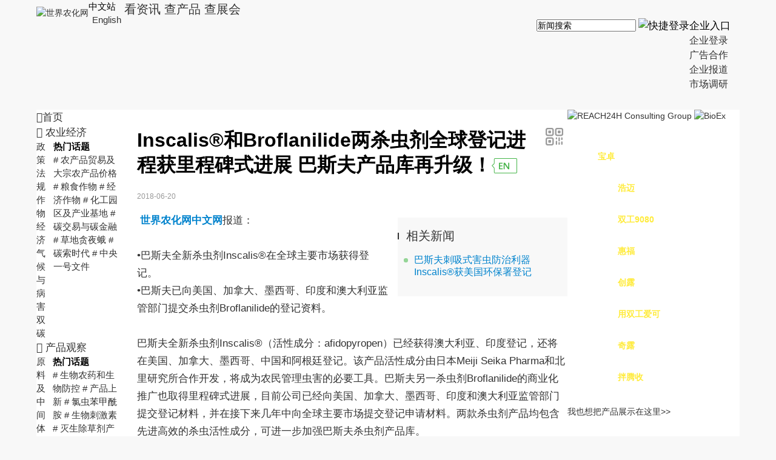

--- FILE ---
content_type: text/html; charset=utf-8
request_url: https://cn.agropages.com/News/NewsDetail---16541.htm
body_size: 30060
content:

<!DOCTYPE html>
<html lang="en">
<head><title>
Inscalis®和Broflanilide两杀虫剂全球登记进程获里程碑式进展 巴斯夫产品库再升级！-世界农化网
</title><meta http-equiv="content-type" content="text/html;charset=UTF-8" /><meta http-equiv="Content-Security-Policy" content="upgrade-insecure-requests" /><meta name="viewport" content="width=device-width, initial-scale=1, minimum-scale=1, maximum-scale=1" />
<meta name="Keywords" content="Inscalis®和Broflanilide两杀虫剂全球登记进程获里程碑式进展  巴斯夫产品库再升级！" />
<meta name="description" content="Inscalis®和Broflanilide两杀虫剂全球登记进程获里程碑式进展  巴斯夫产品库再升级！,巴斯夫全新杀虫剂Inscalis&#174;（活性成分：afidopyropen）已经获得澳大利亚、印度登记，还将在美国、加拿大、墨西哥、中国和阿根廷登记。该产品活性成分由日本Meiji Seik" />
<link rel="shortcut icon" href="https://image.agropages.com/img/favicon.ico" /><link type="text/css" href="https://image.agropages.com/css/base.css?v=1012" rel="stylesheet" /><link type="text/css" href="https://image.agropages.com/css/hd.css" rel="stylesheet" /><link type="text/css" href="https://img.agropages.com/font/iconfont.css?20220907" rel="stylesheet" />
<script src="https://image.agropages.com/js/jquery-1.11.2.min.js"></script>
<script src="https://image.agropages.com/layer/1.9.3/layer.js"></script>
<link type="text/css" href="https://img.agropages.com/css/cn-new2023.css?v=1.0" rel="stylesheet" />
<script type="text/javascript">$(function(){$(".cn-wap-qk-nav").remove();$('#cont_newstxt img').each(function () {$(this).attr('title','');});});function GetAgLinkList(pageIndex) {var id =16541;var Code ="f1571ec1";var url ="/PageView/AgLinkView.aspx";$.get(url,{"_page":pageIndex,"pagefun":"GetAgLinkList({0})","Did":id,"DidCode":Code,"sType":"ExpressCn","key":Math.random()
},function (html) {$(".messageCount").text("0");$("#divComment").empty().append(html);var count ="我要评论";},'html');}
function Reply(exid,id,userid,username,RecordType,parentid) {$("#group_msg").show();popCustomWindow();if(username!="")
{$("#tbComment").attr("placeholder","@" + username);}
var butmsg =$("#butSaveComment");butmsg.attr("onclick","AddComment(2);");$("#hidExpId").val(exid);$("#hidid").val(id);$("#hiduserid").val(userid);$("#hidusername").val(username);$("#hidRecordType").val(RecordType);$("#hidparentid").val(parentid);}
function AddCommentLike(id) {var butobj =$("#butlike" + id);butobj.attr("disabled",true);$.post("/Ajax/MemberAction.aspx",{"act":"CommentLike","id":id },function (json) {if (json.s ==1) {butobj.attr("onclick","");butobj.removeClass("tdn like-btn");butobj.removeClass("tdn like-btn active");butobj.addClass("tdn like-btn active");}
else if (json.s ==3) {$("#TriggerClick").val("#butlike" + id);$("#log-btn").click();}
else {layer.msg(json.msg,{icon:2 });}
butobj.attr("disabled",false);},"json");}
function ChangeFavor() {var id =$("#DateId").val();var code ="f1571ec1";$.getJSON("/Handler/FavorHandler.ashx?temp=" + (new Date()).getTime(),{"ID":id,"Code":code,"Type":"NewsCn" },function (json) {var result =json.sign;if (result =="0") {layer.msg(json.msg,{icon:5 });return;}
if (result ==3) {$("#TriggerClick").val("#Favortwo"+id);$("#log-btn").click();return;}
 $("#favtwo" + id).removeClass("tool-ico fav-ico1").removeClass("tool-ico fav-ico");if (result =="1") {$("#favtwo" + id).addClass("tool-ico fav-ico");}
else if (result =="2") {$("#favtwo" + id).addClass("tool-ico fav-ico1");}
});return false;}
function ChangeFollow(id,Code,Type,skip) {$.getJSON("/Handler/FollowHandler.ashx?temp=" + (new Date()).getTime(),{"ID":id,"Code":Code,"Type":Type },function (json) {var result =json.sign;if (result ==0) {$("#TriggerClick").val("#click" + Type + id);$("#log-btn").click();return;}
if (result ==1) {$("#" + Type + id).removeClass("follow-ico1").removeClass("follow-ico2");if (json.ifFollow ==1) {$("#" + Type + id).addClass("follow-ico2");if(Type =="LinkCustom") 
{OpenWinUrl("http://my.agropages.com/Person2-" + id + "-"+Code+".html?lang=cn");}
else if(Type =="CrmCompFans") 
{OpenWinUrl("/pr/PrNews-"+id+".htm");}
}
else {$("#" + Type + id).addClass("follow-ico1");}
 
 
 }
});return false;}
</script>
</head>
<body>
<link type="text/css" href="https://img.agropages.com/css/cn-head2023.css?v=2023" rel="stylesheet" />
<header class="cn-wap-top top-hover wapshow">
<div class="container clearfix">
<div class="fl flex">
<div class="cn-wap-logo"><a href="https://cn.agropages.com/m/"><img src="https://img.agropages.com/img/cn/cn-logo-wap.png" width="155" alt="世界农化网" srcset="https://img.agropages.com/img/cn/cn-logo-wap200.png 2x" /></a></div>
<div class="cn-wap-lang-tab">
<span class="c-green">中文站&nbsp;<img src="https://img.agropages.com/img/cn/arrow-d.svg" alt="" width="10" class="vam"/></span>
<div class="cn-wap-lang-tab-box bg5 tc">
<a href="https://www.agropages.com/" target="_blank">English</a>
</div>
</div>
</div>
<div class="fr flex flex-c">
<a href="javascript:void(0)" onclick="searchBtn();" class="mr20 cn-wap-search-btn"><img src="https://img.agropages.com/img/cn/search.svg" alt="搜索" width="28"/></a>
<span class="cn-wap-menu-btn hand mr20"><img src="https://img.agropages.com/img/cn/drap.svg" alt="" width="30"/></span>
<span class="cn-wap-login-btn hand " id="MobileuserLogin" onclick="$('#log-btn').click()"><img src="https://img.agropages.com/img/wechat/user-ico.svg" width="36" height="36" class="user-avatar-default"/></span>
<a href="https://my.agropages.com/wapIndex.html?lang=cn" class=" cn-wap-user-btn dn" id="MobileuserUrl"><img src="https://img.agropages.com/img/cn/person.svg" class="ImgUserHead" alt="" /><b class="tc" style="display:none;" id="MybellPcMobile">0</b></a>
</div>
</div>
<div class="cn-wap-menu">
<div class="cn-wap-menu-box">
<div class="cn-wap-close-btn"><img src="https://img.agropages.com/img/cn/close.svg" alt="" width="39"/></div>
<div class="cn-wap-menu-tit">企业入口</div>
<ul class="cn-wap-firm-nav">
<li><a href="https://saas.agropages.com/Anonymous/Login.aspx">企业登录</a></li>
<li><a href="https://www.agropages.com/mediakit/cn/">广告合作</a></li>
<li><a href="https://cn.agropages.com/pr/">企业报道</a></li>
<li><a href="javascript:void(0);" onclick="MarketResearch();" class="com-msg hand">市场调研</a></li>
</ul>
<div class="cn-wap-menu-tit">资讯导航</div>
<ul class="cn-wap-news-nav">
<li id="wapli3"><a href="/m/List-3-.htm"><i class="icon iconfont"> &#xe643;</i> 农业经济</a>
<div class="cn-wap-sub-nav">
<a href="/m/List-3-6.htm">政策法规</a>
<a href="/m/List-3-8.htm">作物经济</a>
<a href="/m/List-3-9.htm">气候与病害</a>
<a href="/m/List-3-7.htm">双碳</a>
</div>
</li>
<li id="wapli1"><a href="/m/List-1-.htm"><i class="icon iconfont"> &#xe645;</i> 产品观察</a>
<div class="cn-wap-sub-nav">
<a href="/m/List-1-12.htm">原料及中间体</a>
<a href="/m/List-1-40.htm">农药</a>
<a href="/m/List-1-41.htm">肥料</a>
<a href="/m/List-1-32.htm">种子与性状</a>
<a href="/m/List-1-18.htm">生物制剂</a>
<a href="/m/List-1-37.htm">农用助剂</a>
<a href="/m/List-1-14.htm">登记及试验</a>
<a href="/m/List-1-30.htm">产品综合</a>
</div>
</li>
<li id="wapli9"><a href="/m/List-9-.htm"><i class="icon iconfont"> &#xe65c;</i> 商业观察</a>
<div class="cn-wap-sub-nav">
<a href="/m/List-9-33.htm">行业观点</a>
<a href="/m/List-9-29.htm">作家专栏</a>
<a href="/m/List-9-27.htm">名企专栏</a>
<a href="/m/List-9-36.htm">企业动态</a>
</div>
</li>
<li id="wapli4"><a href="/m/List-4-.htm"><i class="icon iconfont"> &#xe646;</i> 技术与应用</a>
<div class="cn-wap-sub-nav">
<a href="/m/List-4-26.htm">农业技术</a>
<a href="/m/List-4-15.htm">作物方案</a>
</div>
</li>
<li id="wapli6"><a href="/m/List-6-.htm"><i class="icon iconfont"> &#xe996;</i> 国际贸易</a>
<div class="cn-wap-sub-nav">
<a href="/m/List-6-38.htm">海外市场动态</a>
<a href="/m/List-6-23.htm">政策及风险</a>
</div>
</li>
<li id="wapli7"><a href="/m/List-7-.htm"><i class="icon iconfont"> &#xe64f;</i> 榜单</a>
<div class="cn-wap-sub-nav">
<a href="/m/List-7-2.htm">全球榜</a>
<a href="/m/List-7-3.htm">中国榜</a>
<a href="/m/List-7-42.htm">印度榜</a>
</div>
</li>
<li id="wapli10"><a href="/m/List-10-.htm"><i class="icon iconfont"> &#xe6fe;</i> 高峰论坛</a>
<div class="cn-wap-sub-nav">
<a href="/m/List-10-22.htm">CPEW论坛</a>
<a href="/m/List-10-21.htm">BioEx论坛</a>
<a href="/m/List-10-17.htm">FAT论坛</a>
</div>
</li>
</ul>
</div>
</div>
</header>
<div class="cn-wap-top wapshow">
<div class="cn-wap-qk-nav">
<a href="https://cn.agropages.com/m/">看资讯</a>
<a href="https://cn.agropages.com/Bcpro/">查产品</a>
<a href="https://events.agropages.com/cn/">查展会</a>
</div>
</div>
<header class="cn-top pcshow">
<div class="container clearfix">
<div class="fl flex">
<div class="logo mt10"><a href="https://cn.agropages.com/"><img src="https://img.agropages.com/img/cn/cn-logo-new.png" width="146" height="55" alt="世界农化网" /></a></div>
<div class="lang-tab fs15">
<span class="flex flex-c">中文站&nbsp;<img src="https://img.agropages.com/img/cn/arrow-d.svg" alt="" width="10" class="vam"/></span>
<div class="lang-tab-box bg5 tc">
<a href="https://www.agropages.com/" target="_blank">English</a>
</div>
</div>
<div class="qk-nav fs20">
<a href="https://cn.agropages.com/">看资讯</a>
<a href="https://cn.agropages.com/Bcpro/">查产品</a>
<a href="https://events.agropages.com/cn/">查展会</a>
</div>
</div>
<div class="fr flex mt30 flex-c">
<div class="cn-top-search">
<input id="tbKeyNewsCn" class="ui-autocomplete-input" autocomplete="off" spellcheck="false" placeholder="新闻搜索" onfocus="this.placeholder=''" onblur="this.placeholder='新闻搜索'" aria-expanded="false" tabindex="1" data-default="">
<span class="cn-search-btn" id="btntbKeyNewsCn" onclick="GoSearch('tbKeyNewsCn')"><img src="https://img.agropages.com/img/cn/search.svg" width="22"/></span>
</div>
<div class="login-reg log-reg-txt fs17 " id="toploginreg"><div id="log-btn">快捷登录</div></div>
<div id="divUserTopInfo" class="dn">
<div class="flex flex-c">
<span id="labTopUserName" class=""><a href="https://my.agropages.com/UserDyFollow.html?lang=cn">
<img src="https://img.agropages.com/img/cn/person.svg" class="ImgUserHead" alt="" width="30" height="30"/>
</a>
</span>
<span id="Mybell" class="dn">
<a href="https://my.agropages.com/UserMsg.html?Lang=cn" class="Mybell mr5">
<img src="https://img.agropages.com/img/cn/bell1.svg" alt="" width="25" height="30"/>
<b class="tc fs12 c-fff tc" id="MyUnreadMsgCountTop">0</b></a> </span>
</div>
</div>
<div class="firm-nav-txt">
<span class="fs17 flex flex-c">企业入口&nbsp;<img src="https://img.agropages.com/img/cn/arrow-d.svg" alt="" width="10" class="vam"/></span>
<div class="drop-nav fs16">
<a href="https://saas.agropages.com/Anonymous/Login.aspx">企业登录</a>
<ul>
<li><a href="https://www.agropages.com/mediakit/cn/">广告合作</a></li>
<li><a href="https://cn.agropages.com/pr/">企业报道</a></li>
<li><a href="javascript:void(0);" onclick="MarketResearch();" class="com-msg hand">市场调研</a></li>
</ul>
</div>
</div>
</div>
</div>
</header>
<input id="hidTopUserHead" value="https://img.agropages.com/img/cn/person.svg" type="hidden" />
<input id="hidTopUserName" value="Guest" type="hidden" />
<div id="loadingpage" style="display:none;"></div><script src="/js/Search.js"></script>
<link href="https://image.agropages.com/css/jquery-ui.min.css" rel="stylesheet" />
<script src="https://image.agropages.com/js/jquery-ui.min.js"></script>
<script type="text/javascript">$(function () {$("#tbKeyNewsCn").autocomplete({source:"/handler/AutoAjaxSearch.ashx?act=CnSearchKey",minLength:1,select:function (e,ui) {$("#tbKeyNewsCn").val(ui.item.value);}
});$('.login-tab-tit span').click(function () {$(this).addClass("active").siblings('span').removeClass("active");$(".login-tab-box .form-box").hide().eq($('.login-tab-tit span').index(this)).show();});$('.cn-wap-login-btn').click(function () {$('#login-div').show();$('#ybg').show();})
 $('.cn-wap-lang-tab').click(function () {$('.cn-wap-lang-tab-box').toggle();})
 $('.cn-wap-menu-btn').click(function () {$('.cn-wap-menu').show();})
$('.cn-wap-close-btn img').click(function () {$('.cn-wap-menu').hide();})
});function searchBtn() {var sType ="1";var strurl ="";if (sType =="video") {strurl ="https://video.agropages.com/cn/Search-.html";}
else {strurl ="https://cn.agropages.com/Search-" + sType + ".htm";}
window.location.href =strurl;}
 $("#tbKeyNewsCn").bind('keypress',function (event) {if (event.keyCode =="13") {GoSearch('tbKeyNewsCn');}
})
function MarketResearch() {$("#tbMsgTitle").val("市场调研");}
</script>
<style>.topic_detail_rec,.img-product{width:710px;}.cn-news-detail{width:710px;}.common-img-d img{height:auto}h1.title{padding-right:20px;}.cn-side{margin-right:30px;}.codebox.qrimg .box-ico{left:130px;}.codebox.qrimg{top:38px;left:-120px;}@media (max-width:860px){body{min-width:100%;overflow:inherit !important;}.container{width:100%;}.cn-news-detail{width:100%;}.cn-wap-qk-nav{display:none!important}h1.title{padding-right:0px;}.cn-side,.cn-right-box{display:none}}@media (max-width:480px){.a-author{float:none;}}@media (max-width:400px){img.cont-img{float:none!important;display:block;margin-bottom:10px!important;}}.nfpos{position:relative;}.d-favortie-btn,.d-favortie-btn1{border:1px solid #3ea550;width:64px;height:64px;border-radius:50%;margin:0 auto;}.d-favortie-btn{background:url(https://img.agropages.com/img/svg/new-fav.svg) center no-repeat;background-size:42px 42px;cursor:pointer;}.d-favortie-btn1{background:#3ea550 url(https://img.agropages.com/img/svg/new-faved.svg) center no-repeat;background-size:42px 42px;cursor:pointer;}.d-favortie-tip{text-align:center;font-size:13px;margin-top:10px;}</style>
<section class="wrap">
<div class="container d-container cn-new-container bgf pb15 clearfix">
<div class="flex flex-sb mt30">
<div class="flex flex-sb">
<div class="cn-side">
<div class="cn-side-wrap">
<ul class="cn-side-nav fs17">
<li id="pcli0"><a href="/"><i class="icon iconfont">&#xe619;</i>首页</a></li>
<li id="pcli3"><a href="/News/List-3-.htm"><i class="icon iconfont"> &#xe643;</i> 农业经济</a>
<div class="drop-sub-nav fs15">
<div class="flex">
<div class="sub-nav-alist">
<a href="/News/List-3-6.htm">政策法规</a>
<a href="/News/List-3-8.htm">作物经济</a>
<a href="/News/List-3-9.htm">气候与病害</a>
<a href="/News/List-3-7.htm">双碳</a>
</div>
<div class="hot-topic-txt">
<h3 class="fs15">热门话题</h3>
<div class="hot-topic-list">
<a href="/Topic/Detail-46.htm"># 农产品贸易及大宗农产品价格</a>
<a href="/Topic/Detail-47.htm"># 粮食作物</a>
<a href="/Topic/Detail-48.htm"># 经济作物</a>
<a href="/Topic/Detail-14.htm"># 化工园区及产业基地</a>
<a href="/Topic/Detail-45.htm"># 碳交易与碳金融</a>
<a href="/Topic/Detail-4.htm"># 草地贪夜蛾</a>
<a href="/Topic/Detail-42.htm"># 碳索时代</a>
<a href="/Topic/Detail-16.htm"># 中央一号文件</a>
</div>
</div>
</div>
</div>
</li>
<li id="pcli1"><a href="/News/List-1-.htm"><i class="icon iconfont"> &#xe645;</i> 产品观察</a>
<div class="drop-sub-nav fs15">
<div class="flex">
<div class="sub-nav-alist">
<a href="/News/List-1-12.htm">原料及中间体</a>
<a href="/News/List-1-40.htm">农药</a>
<a href="/News/List-1-41.htm">肥料</a>
<a href="/News/List-1-32.htm">种子与性状</a>
<a href="/News/List-1-18.htm">生物制剂</a>
<a href="/News/List-1-37.htm">农用助剂</a>
<a href="/News/List-1-14.htm">登记及试验</a>
<a href="/News/List-1-30.htm">产品综合</a>
</div>
<div class="hot-topic-txt">
<h3 class="fs15">热门话题</h3>
<div class="hot-topic-list">
<a href="/Topic/Detail-36.htm"># 生物农药和生物防控</a>
<a href="/Topic/Detail-1.htm"># 产品上新</a>
<a href="/Topic/Detail-81.htm"># 氯虫苯甲酰胺</a>
<a href="/Topic/Detail-37.htm"># 生物刺激素</a>
<a href="/Topic/Detail-3.htm"># 灭生除草剂产业跟踪</a>
<a href="/Topic/Detail-54.htm"># 科技研究</a>
<a href="/Topic/Detail-35.htm"># 专利及维权</a>
<a href="/Topic/Detail-9.htm"># 种子处理</a>
<a href="/Topic/Detail-23.htm"># SDHI杀菌剂</a>
<a href="/Topic/Detail-12.htm"># 转基因作物</a>
<a href="/Topic/Detail-51.htm"># 基因编辑动态及趋势</a>
<a href="/Topic/Detail-78.htm"># 新农药创制</a>
<a href="/Topic/Detail-83.htm"># ICAMA产品首登</a>
<a href="/Topic/Detail-40.htm"># 含氟农药产业观察</a>
<a href="/Topic/Detail-50.htm"># 原药和制剂价格走势</a>
<a href="/Topic/Detail-6.htm"># 生物类产品登记解析</a>
<a href="/Topic/Detail-72.htm"># 助剂技术</a>
<a href="/Topic/Detail-30.htm"># 生物发酵类农药产业</a>
</div>
</div>
</div>
</div>
</li>
<li id="pcli9"><a href="/News/List-9-.htm"><i class="icon iconfont"> &#xe65c;</i> 商业观察</a>
<div class="drop-sub-nav fs15">
<div class="flex">
<div class="sub-nav-alist">
<a href="/News/List-9-33.htm">行业观点</a>
<a href="/News/List-9-29.htm">作家专栏</a>
<a href="/News/List-9-27.htm">名企专栏</a>
<a href="/News/List-9-36.htm">企业动态</a>
</div>
<div class="hot-topic-txt">
<h3 class="fs15">热门话题</h3>
<div class="hot-topic-list">
<a href="/Topic/Detail-17.htm"># 项目投建</a>
<a href="/Topic/Detail-5.htm"># 润丰股份</a>
<a href="/Topic/Detail-18.htm"># 上市公司财报解析</a>
<a href="/Topic/Detail-41.htm"># 本站观察员</a>
<a href="/Topic/Detail-68.htm"># 企业并购合作与投资</a>
<a href="/Topic/Detail-57.htm"># 高端访谈</a>
<a href="/Topic/Detail-19.htm"># 富美实</a>
<a href="/Topic/Detail-69.htm"># 海纳百川 “职”等你来</a>
<a href="/Topic/Detail-82.htm"># 拜耳作物科学</a>
<a href="/Topic/Detail-74.htm"># 安道麦 - 丰富的产品品类，广泛的植保方案</a>
<a href="/Topic/Detail-49.htm"># 清原农冠-“重新发明一遍除草剂”</a>
<a href="/Topic/Detail-29.htm"># 巴斯夫农业解决方案</a>
<a href="/Topic/Detail-10.htm"># 中企海外市场拓展及登记策略观察</a>
<a href="/Topic/Detail-24.htm"># 海利尔集团</a>
<a href="/Topic/Detail-79.htm"># 福华通达</a>
<a href="/Topic/Detail-34.htm"># 先正达MAP现代农业技术服务平台</a>
<a href="/Topic/Detail-43.htm"># 企业可持续发展报告</a>
</div>
</div>
</div>
</div>
</li>
<li id="pcli4"><a href="/News/List-4-.htm"><i class="icon iconfont"> &#xe646;</i> 技术与应用</a>
<div class="drop-sub-nav fs15">
<div class="flex">
<div class="sub-nav-alist">
<a href="/News/List-4-26.htm">农业技术</a>
<a href="/News/List-4-15.htm">作物方案</a>
</div>
<div class="hot-topic-txt">
<h3 class="fs15">热门话题</h3>
<div class="hot-topic-list">
<a href="/Topic/Detail-77.htm"># 数字农业</a>
<a href="/Topic/Detail-28.htm"># 飞防植保</a>
<a href="/Topic/Detail-56.htm"># 作物田间管理技术</a>
<a href="/Topic/Detail-55.htm"># 纳米农业</a>
</div>
</div>
</div>
</div>
</li>
<li id="pcli6"><a href="/News/List-6-.htm"><i class="icon iconfont"> &#xe996;</i> 国际贸易</a>
<div class="drop-sub-nav fs15">
<div class="flex">
<div class="sub-nav-alist">
<a href="/News/List-6-38.htm">海外市场动态</a>
<a href="/News/List-6-23.htm">政策及风险</a>
</div>
<div class="hot-topic-txt">
<h3 class="fs15">热门话题</h3>
<div class="hot-topic-list">
<a href="/Topic/Detail-58.htm"># 聚焦拉美市场</a>
<a href="/Topic/Detail-60.htm"># 海外登记体系和政策变化</a>
<a href="/Topic/Detail-61.htm"># 聚焦东欧市场</a>
<a href="/Topic/Detail-13.htm"># 全球农药禁限用</a>
<a href="/Topic/Detail-11.htm"># 印度农化企业观察</a>
<a href="/Topic/Detail-7.htm"># 中国农药出口政策及动态</a>
</div>
</div>
</div>
</div>
</li>
<li id="pcli7"><a href="/News/List-7-.htm"><i class="icon iconfont"> &#xe64f;</i> 榜单</a>
<div class="drop-sub-nav fs15">
<div class="flex">
<div class="sub-nav-alist">
<a href="/News/List-7-2.htm">全球榜</a>
<a href="/News/List-7-3.htm">中国榜</a>
<a href="/News/List-7-42.htm">印度榜</a>
</div>
<div class="hot-topic-txt">
<h3 class="fs15">热门话题</h3>
<div class="hot-topic-list">
<a href="/Topic/Detail-80.htm"># 印度农化企业榜单</a>
<a href="/Topic/Detail-32.htm"># 全球农化20强榜单</a>
<a href="/Topic/Detail-33.htm"># 中国农化百强榜</a>
</div>
</div>
</div>
</div>
</li>
<li id="pcli10"><a href="/News/List-10-.htm"><i class="icon iconfont"> &#xe6fe;</i> 高峰论坛</a>
<div class="drop-sub-nav fs15">
<div class="flex">
<div class="sub-nav-alist">
<a href="/News/List-10-22.htm">CPEW论坛</a>
<a href="/News/List-10-21.htm">BioEx论坛</a>
<a href="/News/List-10-17.htm">FAT论坛</a>
</div>
<div class="hot-topic-txt">
<h3 class="fs15">热门话题</h3>
<div class="hot-topic-list">
<a href="/Topic/Detail-38.htm"># 生物农药生物刺激素新型肥料国际高峰论坛（BioEx）</a>
<a href="/Topic/Detail-8.htm"># 中国农药国际市场开拓交流会(CPEW)</a>
<a href="/Topic/Detail-31.htm"># 国际农化制剂与应用技术高峰论坛（FAT）</a>
</div>
</div>
</div>
</div>
</li>
<li id="docli"><a href="https://doc.agropages.com/cn/" target="_blank"><i class="icon iconfont fs16">&#xe6ed;</i> 文档报告</a></li>
</ul>
<div class="qk-side-nav">
<div class="qk-side-tit pl15 pt5"><i class="icon iconfont mr10">&#xe658;</i>订阅</div>
<ul class="pl20 pt5">
<li id="qkli0"><a href="https://cn.agropages.com/Topic/" onclick="UnitLog(11)" target="_blank"><i class="icon iconfont">&#xe8b1;</i>热门话题<i class="side-hot-ico">Hot</i></a></li>
<li id="qkli1"><a href="https://cn.agropages.com/magazine/" onclick="UnitLog(10)" target="_blank"><i class="icon iconfont">&#xe655;</i>杂志期刊</a></li>
<li id="qkli2"><a href="https://cn.agropages.com/subscription/" onclick="UnitLog(9)" target="_blank"><i class="icon iconfont">&#xe656;</i>电子报</a></li>
<li id="qkli3"><a href="https://cn.agropages.com/Author/" onclick="UnitLog(8)" target="_blank"><i class="icon iconfont">&#xe67d;</i>作家专栏</a></li>
<li id="qkli4"><a href="https://m.agropages.com/" onclick="UnitLog(7)" target="_blank"><i class="icon iconfont">&#xe8bb;</i>微信订阅</a></li>
</ul>
</div>
<div class="qk-side-nav2 mt10 pb15">
<div class="qk-side-tit pl15 pt5"><i class="icon iconfont mr10">&#xe654;</i>企业入驻</div>
<ul class="pl20 pt5">
<li id="qkli5"><a href="https://www.agropages.com/CompanyDirectory/" onclick="UnitLog(6)" target="_blank"><i class="icon iconfont">&#xe685;</i>企业名录<i class="side-en-ico">En</i></a></li>
<li id="qkli6"><a href="https://cn.agropages.com/Bcpro/" onclick="UnitLog(5)" target="_blank"><i class="icon iconfont">&#xe613;</i>产品手册</a></li>
</ul>
</div>
<script type="text/javascript">$(function () {$("#pcli16541").addClass("current");});var sH =$(".cn-side-wrap").height();var agent =navigator.userAgent;var wH =$(window).height() - 0;if (sH >wH) {if (/.*Firefox.*/.test(agent)) {document.addEventListener("DOMMouseScroll",function (e) {e =e ||window.event;var detail =e.detail;if (detail >0) {$(".cn-side-wrap").css("top","calc(100vh - " + sH + "px)");} else {$(".cn-side-wrap").css("top","0px");}
});} else {document.onmousewheel =function (e) {e =e ||window.event;var wheelDelta =e.wheelDelta;if (wheelDelta >0) {$(".cn-side-wrap").css("top","0px");} else {$(".cn-side-wrap").css("top","calc(100vh - " + sH + "px)");}
}
}
}
</script>
</div>
</div>
<div class="cn-news-detail">
<div style="width:710px;"></div>
<div class="cn-place c-999 wapshow"><a href="/">首页</a>　/　文章详情</div>
<div class="common-img common-img-d tc pcshow">
</div>
<div class="mt30 pr flex flex-sb">
<div class="cn-head-box" style="flex:1">
<div class="mb20">
<h1 class="title">Inscalis®和Broflanilide两杀虫剂全球登记进程获里程碑式进展 巴斯夫产品库再升级！<a href="https://news.agropages.com/News/NewsDetail---26661.htm" class="en-ico" target="_blank"></a></h1>
</div>
<div><span class="fs12 c-999">2018-06-20</span></div>
</div>
<p class="fr nfpos">
<span class="qrcode-ico hand pcshow1"></span>
<span class="codebox qrimg dn">
<span class="box-ico"></span>
<img src="" id="qrcode_16541" alt="qrcode"/>
</span>
</p>
</div>
<div class="content article_content fs16 c-333 cb mt10 pt5" id="ele1" style="line-height: 1.75;position:relative;">
<script type="text/javascript">function playVideo(id) {$('.video-btn').show();$('#' + id + ' .video-btn').hide();$('#' + id + ' video')[0].play();}
function EvLiveInfo(Tryminutes) {layer.confirm(Tryminutes + " 分钟试看完毕，请登录查看 2021CPEW 的所有录制报告.",{btn:['登录'],icon:6,anim:6,title:'提示'
},function (index) {layer.close(index);location.href ="https://video.agropages.com/EvLiveList.html#";});}
function LoginInfo(Tryminutes) {layer.confirm(Tryminutes + " 分钟试看完毕，请登录后继续观看! ",{btn:['登录'],icon:6,anim:6,title:'提示'
},function (index) {layer.close(index);$("#loginDiv").show();popCustomWindow();});}
</script>
<style>.view-content-more:after{content:'';width:100%;height:1px;background-image:linear-gradient(to left,#ffffff,#a3d4ab,#a3d4ab,#ffffff);position:absolute;left:0;top:38px;z-index:1}.view-content-more .read_more_btn{position:relative;z-index:5;border-left:8px solid #fff;border-right:8px solid #fff;padding-left:15px;padding-right:10px;overflow:hidden}.view-content-more .read_more_btn .iconfont{font-size:30px;vertical-align:middle;}.p-news li span{top:0}</style>
<div id="cont_newstxt">
<div class="fr pl15">
<div class="p-news">
<div class="mt10 pt15 bgf8 cn pcshow"><h3 class="title mb15 fwn"> <span class="dd-ico2"></span>相关新闻</h3><ul class="pl10 pb20"><li class="mb10 fs16"><span class="dd-ico5"></span><a href="/News/NewsDetail---17138.htm" target="_blank">巴斯夫刺吸式害虫防治利器Inscalis®获美国环保署登记</a></li></ul></div>
</div>
</div>
<p><a href="http://cn.agropages.com"><strong>&nbsp;世界农化网中文网</strong></a>报道：<br/><br/>•<span style="white-space: pre;"></span>巴斯夫全新杀虫剂Inscalis®在全球主要市场获得登记。</p><div>•<span style="white-space:pre"></span>巴斯夫已向美国、加拿大、墨西哥、印度和澳大利亚监管部门提交杀虫剂Broflanilide的登记资料。</div><div>&nbsp;</div><div>巴斯夫全新杀虫剂Inscalis®（活性成分：afidopyropen）已经获得澳大利亚、印度登记，还将在美国、加拿大、墨西哥、中国和阿根廷登记。该产品活性成分由日本Meiji Seika Pharma和北里研究所合作开发，将成为农民管理虫害的必要工具。巴斯夫另一杀虫剂Broflanilide的商业化推广也取得里程碑式进展，目前公司已经向美国、加拿大、墨西哥、印度和澳大利亚监管部门提交登记材料，并在接下来几年中向全球主要市场提交登记申请材料。两款杀虫剂产品均包含先进高效的杀虫活性成分，可进一步加强巴斯夫杀虫剂产品库。</div><div>&nbsp;</div><div>巴斯夫作物保护部门杀虫剂全球战略营销副总裁Neil Bentley说，“Inscalis杀虫剂的独特作用模式是协同创新的结果，如白色生技（white biotechnology），将是防治刺吸式害虫的精准解决方案，能有效防治蚜虫、粉虱、木虱、叶蝉等半翅目害虫。” Inscalis®对环境友好，对有益节肢昆虫以及传粉昆虫影响小，起效快，使用产品后，害虫将迅速停止吸食，减少作物养分损失以保障作物健康提高作物产量。Inscalis®杀虫剂将提供几种高效的制剂配方，为农民提供抗性和害虫管理的基本工具。</div><div>&nbsp;</div><div>Broflanilide功能强大，适用于寻求高性能害虫防治工具的农民以及专业害虫管理人员，该产品由巴斯夫与Mitsui Chemicals（MCAG）合作开发，作用方式新颖，与已知产品没有交叉抗性，能有效防治大田作物中的甲虫和蓟马等咀嚼式害虫，以及白蚁、蚂蚁、蟑螂、苍蝇等害虫。除此之外，该产品还可用于谷物种子处理，防治金针虫。</div><div>&nbsp;</div><div>巴斯夫作物保护全球战略营销高级副总裁Juergen Huff表示：“Broflanilide开发推广取得的里程碑式进展符合我们帮助全球农民开发杀虫剂产品组合的目标，新活性成分的推出是我们履行承诺的证明，我们将继续推进新产品的开发推广工作，确保我们的客户能够使用高效多功能的害虫管理方案。”</div><div>&nbsp;</div><div>Inscalis®和Brofyrililide的开发表明巴斯夫一直致力于提供创新有效的解决方案，帮助农民生产健康和高质量的产品。</div><div>&nbsp;</div><div>&nbsp;</div><div>&nbsp;</div><p>&nbsp;<br/><br/></p><p><strong><span style="color:#333399"><a href="http://www.agropages.com">AgroPages世界农化网</a>独家稿件，转载请注明版权!</span></strong></p>
</div>
<div class="view-topics-more view-content-more tc" style="position:absolute;left:0;bottom:0;width:100%;background-color:#fff;padding-bottom:30px;display:none;"><span class="read_more_btn">查看全部内容<i class="icon iconfont">&#xe602;</i></span></div>
</div>
<div>
</div>
<div class="mt10 pt15 bgf8 cn wapshow"><h3 class="title mb15 fwn"> <span class="dd-ico2"></span>相关新闻</h3><ul class="pl10 pb20"><li class="mb10 fs16"><span class="dd-ico5"></span><a href="/News/NewsDetail---17138.htm" target="_blank">巴斯夫刺吸式害虫防治利器Inscalis®获美国环保署登记</a></li></ul></div>
<a name="AddRe" id="A1"></a>
<div class="ad mb10 mt20 tc pcshow">
</div>
<div class="p-source c-999 cb mt10">来源: <a href="NewsList-----AgroPages0kongge00leftgh0%e4%b8%96%e7%95%8c%e5%86%9c%e5%8c%96%e7%bd%910rightgh0-1.htm" target="_blank" class="c-orange">AgroPages (世界农化网)</a></div>
<div class="neipic tc pcshow">
</div>
<div class="pcfeed pt15 mt30" style="border-top:2px solid #0083cd;">
<div class="toolbtns tl pr fs16">
<a href="javascript:void();" class="tdn favorites-btn" onclick="ChangeFavor();"><i class="tool-ico fav-ico" id="favtwo16541"></i>收藏</a>
<span class="tdn comment-btn" style="color: #0083cd;background: #e8f4fb;color: #0083cd;height: 27px;line-height: 27px;border-radius: 27px;padding:0 10px;margin-right: 0;display:none;"><i class="tool-ico msg-ico1"></i>我要评论</span>
<a href="printnew-16541.htm" class="tdn print-btn" target="_blank"><i class="tool-ico print-ico"></i>打印</a>
<div class="wapbr dib fs16"><a href="https://news.agropages.com/ShareEmail-16541-f1571ec1-NewsCn.html?lang=cn" title="邮件分享" target="_blank" class="tdn"><i class="email-ico email-ico2"></i>邮件分享</a>
<div class="share_btn dib">
<div class="wap_share_btn c-blue dib mr5" onclick="WapShare()"><i class="icon iconfont mr5">&#xe7c5;</i>分享 </div>
<div class="share_box dib">
<ul class="pcshow">
<li class="mr5"><a href="http://v.t.sina.com.cn/share/share.php?url=http://cn.agropages.com/News/NewsDetail---16541.htm&title=Inscalis®和Broflanilide两杀虫剂全球登记进程获里程碑式进展  巴斯夫产品库再升级！-世界农化网" target="_blank" title="新浪微博"><span><i class="icon iconfont">&#xe65e;</i></span></a></li>
<li class="mr5"><a href="javascript:void(0);" onclick="copyUrl()" title="复制链接"><span><i class="icon iconfont">&#xe626;</i></span></a></li>
<li><a href="javascript:void(0);" onclick="WeChat(16541);" title="微信好友"><span><i class="icon iconfont">&#xe627;</i></span></a></li>
</ul>
</div>
</div>
</div>
</div>
<div class="pcfeed-tit pl20 cb"><span class="fs16" id="commentnum2"></span></div>
<dl class="clearfix pb10 bgf mb10" id="A3" name="A3">
<dd class="pt10">
<textarea name="ReContent" rows="4" cols="20" id="ReContent" onkeyup="textLimitCheck(this, 1200,1);" maxlength="1200" class="dput" placeholder="点评，提问，参加讨论" onfocus="this.placeholder=''" onblur="this.placeholder='点评，提问，参加讨论'"></textarea>
<p class="tr mt5">
<em style="color: red;" class="messageCount" id="messageCount1">0</em>/<span>1200</span>
<input id="btnSaveDdynamic" type="button" onclick="toSaveAgLinkExprsse(0);" class="btn-blue" value="提交" />
</p>
<div><span id="demo_comment" class="demo"></span></div>
</dd>
</dl>
<div id="group_msg" class="mydiv">
<h2 class="login-tit tl mt10">
<i class="dd-ico8"></i>
<span class="c-green">评论</span>
<span class="close-ico" onclick="HideMsg();">&nbsp;</span>
</h2>
<div class="formbox mt10">
<div class="pl20 pr20 pb20 clearfix">
<div class="pt10">
<textarea id="tbComment" rows="4" onkeyup="textLimitCheck(this, 1200,2);" cols="20" class="dput" placeholder=""></textarea>
</div>
<p class="tr mt5">
<em style="color: red;" class="messageCount" id="messageCount2">0</em>/<span>1200</span>
<input id="butSaveComment" type="button" onclick="AddComment(-1);" class="btn-blue" value="提交" />
</p>
<div class="mt5">
<span id="demo_msg" class="demo fl"></span>
</div>
</div>
</div>
</div>
<div class="newsfeed" id="divComment"></div>
<script type="text/javascript">$(document).ready(function () {GetAgLinkList(0);$(".fComment_btn-btn").click(function () {$("#tbComment").attr("placeholder","");$("#butSaveComment").attr("onclick","toSaveAgLinkExprsse(1);");$("#group_msg").fadeIn(200);popCustomWindow();});});function toSaveAgLinkExprsse(grade)
{var txtObj,butmsg;if (grade ==0) {txtObj =$("#ReContent");butmsg =$("#btnSaveDdynamic");}
else {txtObj =$("#tbComment");butmsg =$("#butSaveComment");}
var comment =txtObj.val().replace(/(^\s*)|(\s*$)/g,"");if (comment.replace(/\s/g,"") =="") {txtObj.val(comment.replace(/\s/g,""));txtObj.focus();layer.msg("请输入评论内容",{icon:6 });return;}
butmsg.attr("disabled",true);butmsg.val("提交..");var id =16541;var Code ="f1571ec1";var showPlace ="ExpressCn";butmsg.attr("disabled",true);butmsg.val("提交..");$.post("/Handler/SaveLinkExpressHandler.ashx?temp=" + (new Date()).getTime(),{"Title":"","Content":comment,"Did":id,"DidCode":Code,"ShowPlace":showPlace },function (json) {if (json.sign ==1) {$("#hidid").val(json.id);$("#hidRecordType").val("Express");$("#hidparentid").val("-1");AddComment(grade);}
else {if (grade ==0) {$("#TriggerClick").val("#btnSaveDdynamic");}
else {$("#TriggerClick").val("#butSaveComment");}
$("#log-btn").click();}
butmsg.attr("disabled",false);butmsg.val("提交");},"json");return false;}
function AddComment(grade) {var txtObj,butmsg;var id =$("#hidid").val();var Typeid =16541;var CommentType =$("#hidRecordType").val();var expid =$("#hidExpId").val();var parentid =$("#hidparentid").val();if (grade ==0) {txtObj =$("#ReContent");butmsg =$("#btnSaveDdynamic");}
else {txtObj =$("#tbComment");butmsg =$("#butSaveComment");}
var comment =txtObj.val().replace(/(^\s*)|(\s*$)/g,"");if (comment.replace(/\s/g,"") =="") {txtObj.val(comment.replace(/\s/g,""));txtObj.focus();layer.msg("请输入回复内容",{icon:6 });return;}
butmsg.attr("disabled",true);butmsg.val("提交..");$.post("/Ajax/MemberAction.aspx",{"act":"AddComment","CommentType":CommentType,"id":id,"expid":expid,"Typeid":Typeid,"sType":"ExpressCn","comment":comment,"parentid":parentid},function (json) {if (json.s ==1) {HideMsg(0);GetAgLinkList(0);txtObj.val("");$("#hidid").val("");$("#hiduserid").val("");$("#hidusername").val("");$("#hidRecordType").val("");$("#hidparentid").val("");}
else if (json.s ==3) {if (grade ==0) {$("#TriggerClick").val("#btnSaveDdynamic");}
else {$("#TriggerClick").val("#butSaveComment");}
$("#log-btn").click();}
else {alert(json.msg);}
butmsg.attr("disabled",false);butmsg.val("提交");},"json");}
function textLimitCheck(thisArea,maxLength,spanType) {if (thisArea.value.length >maxLength) {thisArea.value =thisArea.value.substring(0,maxLength);thisArea.focus();}
$("#messageCount" + spanType).text(thisArea.value.length);}
function HideMsg() {$("#group_msg").hide();closeCustomWindow();}
</script>
<input id="hidparentid" type="hidden" />
<input id="hidRecordType" type="hidden" />
<input id="hidid" type="hidden" />
<input id="hidExpId" type="hidden" />
</div>
<h3 class="cn-right-title flex mb15 mt30" id="divclass">
<span class="flex flex-sb flex1">相关文章推荐<span class="c-blue fwn fs14 change_btn hand" onclick="RefreshHotClassNews();"><img src="https://img.agropages.com/img/cn/change.svg" id="rotate2" class="mr5" width="17" />换一换</span></span>
</h3>
<ul class="d_more_news flex flex-sb clearfix"></ul>
<h3 class="cn-right-title mb15 mt20">热搜产品</h3>
<div class="mt20 mb20 tc mb20">
<div class="swiper-container img-product mt20 pb5 mb20">
<div class="swiper-wrapper clearfix">
<div class="swiper-slide">
<a href="/Bcpro/Detail-1255.htm" target="_blank">
<div class="pro_img"><span><img src="https://image.agropages.com/prohead/20211022/688240795098.jpg" alt="垦多®"></span></div>
<h3 class="fs14 mb10 tl">垦多®</h3></a>
<div class="comtags fs12"><a href="/Bcpro/List-%e6%a4%8d%e4%bf%9d%e9%98%b2%e6%8e%a7----.htm#A1" target="_blank">植保防控</a></div>
</div>
<div class="swiper-slide">
<a href="/Bcpro/Detail-1340.htm" target="_blank">
<div class="pro_img"><span><img src="https://image.agropages.com/prohead/20200316/637679174210.jpg" alt="诱抗灵"></span></div>
<h3 class="fs14 mb10 tl">诱抗灵</h3></a>
<div class="comtags fs12"><a href="/Bcpro/List-%e8%b5%a4%e9%9c%89%e9%85%b8----.htm#A1" target="_blank">赤霉酸</a><a href="/Bcpro/List-%e8%8b%84%e6%b0%a8%e5%9f%ba%e5%98%8c%e5%91%a4----.htm#A1" target="_blank">苄氨基嘌呤</a><a href="/Bcpro/List-%e6%a4%8d%e7%89%a9%e7%94%9f%e9%95%bf%e8%b0%83%e8%8a%82%e5%89%82----.htm#A1" target="_blank">植物生长调节剂</a><a href="/Bcpro/List-%e7%94%9f%e7%89%a9%e5%86%9c%e8%8d%af%e5%92%8c%e7%94%9f%e7%89%a9%e9%98%b2%e6%8e%a7----.htm#A1" target="_blank">生物农药和生物防控</a></div>
</div>
<div class="swiper-slide">
<a href="/Bcpro/Detail-1638.htm" target="_blank">
<div class="pro_img"><span><img src="https://image.agropages.com/prohead/20200804/649930271786.png" alt="微特利——微量元素水溶肥料"></span></div>
<h3 class="fs14 mb10 tl">微特利——微量元素水溶肥料</h3></a>
<div class="comtags fs12"><a href="/Bcpro/List-%e8%90%a5%e5%85%bb%e4%ba%a7%e5%93%81----.htm#A1" target="_blank">营养产品</a></div>
</div>
<div class="swiper-slide">
<a href="/Bcpro/Detail-1635.htm" target="_blank">
<div class="pro_img"><span><img src="https://image.agropages.com/prohead/20200804/649882288363.png" alt="安诺增"></span></div>
<h3 class="fs14 mb10 tl">安诺增</h3></a>
<div class="comtags fs12"><a href="/Bcpro/List-%e8%90%a5%e5%85%bb%e4%ba%a7%e5%93%81----.htm#A1" target="_blank">营养产品</a></div>
</div>
<div class="swiper-slide">
<a href="/Bcpro/Detail-1645.htm" target="_blank">
<div class="pro_img"><span><img src="https://image.agropages.com/prohead/20200902/652382330962.jpg" alt="叶碧青-250g/L吡唑醚菌酯乳油"></span></div>
<h3 class="fs14 mb10 tl">叶碧青-250g/L吡唑醚菌酯乳油</h3></a>
<div class="comtags fs12"><a href="/Bcpro/List-%e6%9d%80%e8%8f%8c%e5%89%82----.htm#A1" target="_blank">杀菌剂</a></div>
</div>
<div class="swiper-slide">
<a href="/Bcpro/Detail-572.htm" target="_blank">
<div class="pro_img"><span><img src="https://img.agropages.com/UserFiles/News/Big/1703175655.jpg" alt="农精灵——全新一代甲氧基丙烯酸酯杀菌剂"></span></div>
<h3 class="fs14 mb10 tl">农精灵——全新一代甲氧基丙烯酸酯杀菌剂</h3></a>
<div class="comtags fs12"><a href="/Bcpro/List-%e6%9d%80%e8%8f%8c%e5%89%82----.htm#A1" target="_blank">杀菌剂</a></div>
</div>
<div class="swiper-slide">
<a href="/Bcpro/Detail-932.htm" target="_blank">
<div class="pro_img"><span><img src="https://image.agropages.com/prohead/20200918/653788493620.jpg" alt="迈飛 | 飞防专用助剂"></span></div>
<h3 class="fs14 mb10 tl">迈飛 | 飞防专用助剂</h3></a>
<div class="comtags fs12"><a href="/Bcpro/List-%e9%a3%9e%e9%98%b2%e4%b8%93%e7%94%a8%e5%a2%9e%e6%95%88%e5%89%82%e2%80%9c%e8%bf%88%e9%a3%9b%e2%80%9d----.htm#A1" target="_blank">飞防专用增效剂“迈飛”</a></div>
</div>
<div class="swiper-slide">
<a href="/Bcpro/Detail-2094.htm" target="_blank">
<div class="pro_img"><span><img src="https://image.agropages.com/prohead/20250401/796852221358.png" alt="聪达蓝盾®"></span></div>
<h3 class="fs14 mb10 tl">聪达蓝盾®</h3></a>
<div class="comtags fs12"><a href="/Bcpro/List-%e7%94%9f%e7%89%a9%e5%88%ba%e6%bf%80%e7%b4%a00jiahao0%e8%90%a5%e5%85%bb----.htm#A1" target="_blank">生物刺激素+营养</a></div>
</div>
<div class="swiper-slide">
<a href="/Bcpro/Detail-2045.htm" target="_blank">
<div class="pro_img"><span><img src="https://image.agropages.com/prohead/20230528/738645580497.jpg" alt="维丽安®"></span></div>
<h3 class="fs14 mb10 tl">维丽安®</h3></a>
<div class="comtags fs12"><a href="/Bcpro/List-%e8%90%a5%e5%85%bb%e5%a2%9e%e6%95%88----.htm#A1" target="_blank">营养增效</a></div>
</div>
<div class="swiper-slide">
<a href="/Bcpro/Detail-1649.htm" target="_blank">
<div class="pro_img"><span><img src="https://image.agropages.com/prohead/20200902/652414750255.jpg" alt="金百速-精草铵膦铵盐10%可溶液剂"></span></div>
<h3 class="fs14 mb10 tl">金百速-精草铵膦铵盐10%可溶液剂</h3></a>
<div class="comtags fs12"><a href="/Bcpro/List-%e9%99%a4%e8%8d%89%e5%89%82----.htm#A1" target="_blank">除草剂</a></div>
</div>
<div class="swiper-slide">
<a href="/Bcpro/Detail-571.htm" target="_blank">
<div class="pro_img"><span><img src="https://img.agropages.com/UserFiles/News/Big/1703171125.jpg" alt="农舟行一遍 害虫都不见"></span></div>
<h3 class="fs14 mb10 tl">农舟行一遍 害虫都不见</h3></a>
<div class="comtags fs12"><a href="/Bcpro/List-%e6%9d%80%e8%99%ab%e5%89%82----.htm#A1" target="_blank">杀虫剂</a></div>
</div>
<div class="swiper-slide">
<a href="/Bcpro/Detail-432.htm" target="_blank">
<div class="pro_img"><span><img src="https://img.agropages.com/UserFiles/News/Big/1703094503.jpg" alt="永农草铵膦除草剂百速顿——恶性杂草的“克星”"></span></div>
<h3 class="fs14 mb10 tl">永农草铵膦除草剂百速顿——恶性杂草的“克星”</h3></a>
<div class="comtags fs12"><a href="/Bcpro/List-%e9%99%a4%e8%8d%89%e5%89%82----.htm#A1" target="_blank">除草剂</a></div>
</div>
</div>
<script src="https://image.agropages.com/js/swiper.min.js"></script>
</div>
</div>
</div>
</div>
<div class="cn-right-box">
<style>@media (max-width:860px){.cn-right-box{display:block;width:100%}.agro-rand.pcshow{display:block!important}}</style>
<div class="r-img pb20 pcshow">
<div class="cg20111104001"><a href="https://www.reach24h.com/agrochemical/service" onclick="return SaveAdLog(873);" target="_blank">
<img src="https://img.agropages.com/UserFiles/Ad/Big/2506179260.jpg" border="0" alt="REACH24H Consulting Group" /></a><a href="https://events.agropages.com/cn/EventsShow-3357-9ad95638.html" onclick="return SaveAdLog(1388);" target="_blank">
<img src="https://img.agropages.com/UserFiles/Ad/Big/2511264615.gif" border="0" alt="BioEx" /></a></div>
</div>
<div class="sbox pl15 pr15 pt15 pb15 mb30" style="display:none!important;">
<div class="d-re-topic pb10 swiper-container pr">
<div class="swiper-wrapper">
</div>
<div class='swiper-pagination'></div>
</div>
</div>
<div class="cnspecial pcshow mb30">
<div class="splist">
<img src="https://cn.agropages.com/img/s1-1.jpg" alt="" />
<ul class="pl10 pr10 mt5 pb5">
<li class="c-fff mb10">1.<a href="/Bcpro/List-----%E4%B8%AD%E5%8C%96%E4%BD%9C%E7%89%A9.htm#A1" target="_blank" class="c-fff">中化<b style="color: #ffeb3b;">宝卓</b>®-除螨至宝，卓尔不凡（30%乙唑螨腈悬浮剂）</a></li>
<li class="c-fff mb10">2.<a href="/Bcpro/List-----%E4%B8%AD%E5%8C%96%E4%BD%9C%E7%89%A9.htm#A1" target="_blank" class="c-fff">中化作物-<b style="color: #ffeb3b;">浩迈</b>®，独秀（41%草甘膦异丙胺盐）</a></li>
<li class="c-fff mb10">3.<a href="/Bcpro/List-----%E4%B8%AD%E5%8C%96%E4%BD%9C%E7%89%A9.htm#A1" target="_blank" class="c-fff">中化作物-<b style="color: #ffeb3b;">双工9080</b>®，管得多管得久（10%四氯虫酰胺悬浮剂）</a></li>
<li class="c-fff mb10">4.<a href="/Bcpro/List-----%E4%B8%AD%E5%8C%96%E4%BD%9C%E7%89%A9.htm#A1" target="_blank" class="c-fff">中化作物-<b style="color: #ffeb3b;">惠福</b>®叶绿穗金（36%烯肟氟环唑悬浮剂）</a></li>
<li class="c-fff mb10">5.<a href="/Bcpro/List-----%E4%B8%AD%E5%8C%96%E4%BD%9C%E7%89%A9.htm#A1" target="_blank" class="c-fff">中化作物-<b style="color: #ffeb3b;">创露</b>®有样更有味（25%啶菌噁唑水乳剂）</a></li>
<li class="c-fff mb10">6.<a href="/Bcpro/List-----%E4%B8%AD%E5%8C%96%E4%BD%9C%E7%89%A9.htm#A1" target="_blank" class="c-fff">中化作物-<b style="color: #ffeb3b;">用双工爱可</b>®，多收粮，叶亮果好少打药（20%烯肟•戊唑醇悬浮剂）</a></li>
<li class="c-fff mb10">7.<a href="/Bcpro/List-----%E4%B8%AD%E5%8C%96%E4%BD%9C%E7%89%A9.htm#A1" target="_blank" class="c-fff">中化作物-<b style="color: #ffeb3b;">奇露</b>®快速又环保，治疗霜霉疫病就是好（30%氟吗啉悬浮剂）</a></li>
<li class="c-fff mb10">8.<a href="/Bcpro/List-----%E4%B8%AD%E5%8C%96%E4%BD%9C%E7%89%A9.htm#A1" target="_blank" class="c-fff">中化作物-<b style="color: #ffeb3b;">拌腾收</b>®，享丰收(45%烯肟·苯·噻虫)</a></li>
</ul>
<div><a href="javascript:void();" onclick="addPruducts()" class="bg-gray-btn tc">我也想把产品展示在这里>></a></div>
</div>
</div>
<script type="text/javascript">function addPruducts() {$("#addProducts").fadeIn(200);popCustomWindow();}
</script>
<div id="addProducts" class="mydiv">
<h2 class="login-tit tl mt10"><i class="dd-ico8"></i><span class="c-green">发布产品信息</span><span class="close-ico" onclick="$('#ybg').click();">&nbsp;</span></h2>
<div class="formbox mt10 pl20 pr20">
<table width="100%" border="0" align="center" cellpadding="0" cellspacing="0">
<tbody>
<tr>
<td width="80" height="48" valign="middle">产品名称: </td>
<td valign="middle"><input name="productsName" type="text" maxlength="200" id="tbproductsName" class="eeput" placeholder="（必填）"></td>
</tr>
<tr>
<td width="80" height="48" valign="middle">公司名称:</td>
<td valign="middle"><input name="productsCompany" type="text" maxlength="20" id="tbproductsCompany" class="dput" placeholder="（必填）" style="max-width:240px;"></td>
</tr>
<tr>
<td colspan="2" height="10"></td>
</tr>
<tr>
<td width="80" height="60" valign="middle">产品简介:</td>
<td valign="middle"><textarea name="productsContent" rows="3" cols="20" id="tbproductsContent" class="dput"placeholder="（必填）"></textarea></td>
</tr>
<tr>
<td width="80" height="48" valign="middle">链接地址:</td>
<td valign="middle"><input name="productsLink" type="text" maxlength="20" id="tbproductsLink" class="dput" placeholder=""></td>
</tr>
<tr>
<td colspan="2" class="tc pb30 pt15" valign="top"><input type="button" class="btn-blue tc fs20 c-fff" value="&nbsp;&nbsp;提交&nbsp;&nbsp;" onclick="addProductMsg();" id="btnProSave"></td>
</tr>
</tbody>
</table>
</div>
</div>
<div class="agro-rand pcshow sbox pt5" style="position:sticky;left:0;top:0;padding:15px 10px 0;">
<h3 class="fs18 mb15">
<span class="flex flex-sb"><span class="flex flex-c"><img src="https://img.agropages.com/img/cn/fire.svg" class="mr5" width="30"/>农化热榜</span>
<a href="/Topic/" target="_blank" onclick="UnitLog(12)" class="c-blue fwn fs13 flex flex-c">全部<i class="icon iconfont vam">&#xeb94;</i></a>
</span>
</h3>
<div class="topic-rec pb20">
<div class="topic-item2 mb10" id="t-item1">
<div class="flex">
<span class="mr10">1</span>
<div>
<h4 class="fs16 fwn mb5"><a href="/Topic/Detail-36.htm"># 生物农药和生物防控</a></h4>
</div>
</div>
</div>
<div class="topic-item2 mb10" id="t-item2">
<div class="flex">
<span class="mr10">2</span>
<div>
<h4 class="fs16 fwn mb5"><a href="/Topic/Detail-41.htm"># 本站观察员</a></h4>
</div>
</div>
</div>
<div class="topic-item2 mb10" id="t-item3">
<div class="flex">
<span class="mr10">3</span>
<div>
<h4 class="fs16 fwn mb5"><a href="/Topic/Detail-1.htm"># 产品上新</a></h4>
</div>
</div>
</div>
<div class="topic-item2 mb10" id="t-item4">
<div class="flex">
<span class="mr10">4</span>
<div>
<h4 class="fs16 fwn mb5"><a href="/Topic/Detail-68.htm"># 企业并购合作与投资</a></h4>
</div>
</div>
</div>
<div class="topic-item2 mb10" id="t-item5">
<div class="flex">
<span class="mr10">5</span>
<div>
<h4 class="fs16 fwn mb5"><a href="/Topic/Detail-17.htm"># 项目投建</a></h4>
</div>
</div>
</div>
<div class="topic-item2 mb10" id="t-item6">
<div class="flex">
<span class="mr10">6</span>
<div>
<h4 class="fs16 fwn mb5"><a href="/Topic/Detail-60.htm"># 海外登记体系和政策变化</a></h4>
</div>
</div>
</div>
<div class="topic-item2 mb10" id="t-item7">
<div class="flex">
<span class="mr10">7</span>
<div>
<h4 class="fs16 fwn mb5"><a href="/Topic/Detail-58.htm"># 聚焦拉美市场</a></h4>
</div>
</div>
</div>
<div class="topic-item2 mb10" id="t-item8">
<div class="flex">
<span class="mr10">8</span>
<div>
<h4 class="fs16 fwn mb5"><a href="/Topic/Detail-37.htm"># 生物刺激素</a></h4>
</div>
</div>
</div>
<div class="topic-item2 mb10" id="t-item9">
<div class="flex">
<span class="mr10">9</span>
<div>
<h4 class="fs16 fwn mb5"><a href="/Topic/Detail-12.htm"># 转基因作物</a></h4>
</div>
</div>
</div>
<div class="topic-item2 mb10" id="t-item10">
<div class="flex">
<span class="mr10">10</span>
<div>
<h4 class="fs16 fwn mb5"><a href="/Topic/Detail-11.htm"># 印度农化企业观察</a></h4>
</div>
</div>
</div>
</div>
<div id="newsEmail" class="bgf pl10 pr10 pt5 pb10 mt10 ml10" style="display:none;width:100%;position:relative;">
<p class="fpos pr30 mt10 fs12">订阅世界农化网电子邮件提醒.<i class="close-ico" id="neclose">&nbsp;</i></p>
<p class="mt10">
<input name="tbSubsEmail" type="text" id="tbSubsEmail" class="eeput" placeholder="" autocomplete="off">
</p>
<p class="tr mt5">
<input id="btnSaveExprss" class="btn-blue" type="button" value="Submit" onclick="subs();">
</p>
</div>
</div>
<style>.topic-rec1{display:flex;justify-content:space-between;flex-wrap:wrap;}.topic-rec1 .topic-item{width:48%;}.topic-rec1 .topic-item h4 a{display:block;color:#44b548;white-space:nowrap;text-overflow:ellipsis;overflow:hidden;}.topic-rec .topic-item2 .flex>span{display:inline-block;width:20px;height:20px;line-height:20px;text-align:center;color:#6c6c6c;font-size:17px;margin-top:2px;margin-left:5px;}.topic-rec .topic-item2 .flex>div{flex:1}.topic-rec .topic-item2#t-item1 .flex>span,.topic-rec .topic-item2#t-item2 .flex>span,.topic-rec .topic-item2#t-item3 .flex>span{border:1px solid #42b446;color:#42b446;border-radius:50%;}</style>
<script type="text/javascript"></script>
<input id="TopicHotPageIndex" value="1" type="hidden" />
</div>
</div>
<script type="text/javascript">var swiper =new Swiper('.img-product',{slidesPerView:5,slidesPerView:'auto',spaceBetween:10,autoplay:true,grabCursor:true
});</script>
<div class='swiper-pagination'></div>
</div>
</section>
<div class="endnav" style="display:none!important">
<div class="enavbox">
<span><a href="/subscription/mysubs-952-dy.htm">订阅</a></span> <a href="javascript:void(0);" onclick="$('#commentnum1').click();" class="active tdn" style="width: 45%;">评论</a>
</div>
</div>
<div id="subscribeBook" class="mydiv">
<h2 class="login-tit tl mt10"><i class="dd-ico8"></i><span class="c-green">订阅</span><span class="close-ico" onclick="$('#ybg').click();">&nbsp;</span></h2>
<div class="formbox mt10">
<div class="pl20 pr20 pb15 clearfix">
<table width="100%" border="0" align="center" cellpadding="0" cellspacing="0">
<tbody>
<tr>
<td width="80" height="48" valign="middle">订阅Email: </td>
<td valign="middle">
<input name="tbEbookEmail" type="text" maxlength="50" id="tbEbookEmail" class="dput" placeholder=""></td>
<td width="10" align="center" valign="middle" class="c-red">*</td>
</tr>
<tr>
<td width="80" height="48" valign="middle">姓名: </td>
<td valign="middle">
<input name="tbEbookName" type="text" maxlength="50" id="tbEbookName" class="dput" placeholder=""></td>
<td width="10" align="center" valign="middle" class="c-red"></td>
</tr>
<tr>
<td width="80" height="48" valign="middle">手机号码: </td>
<td valign="middle">
<input name="tbEbookPhone" type="text" maxlength="50" id="tbEbookPhone" class="dput"></td>
<td width="10" align="center" valign="middle" class="c-red">&nbsp;</td>
</tr>
<tr>
<td colspan="3" class="tc pb30 pt15" valign="top">
<input type="button" class="btn-blue tc fs20 c-fff" onclick="subsWap();" value="&nbsp;&nbsp;提交&nbsp;&nbsp;" id="btnEbookSave"></td>
</tr>
</tbody>
</table>
</div>
</div>
</div>
<input type="text" id="urlTxt" value="https://cn.agropages.com/News/NewsDetail---16541.htm" style="position:absolute;top:0;left:0;opacity:0;z-index:-10;" />
<div id="wap_share" class="wap_share_box dn">
<i class="icon iconfont wx_close_btn" id="share_close" onclick="$('#ybg').click();">&#xe620;</i>
<ul>
<li><a href="http://v.t.sina.com.cn/share/share.php?url=https://cn.agropages.com/News/NewsDetail---16541.htm&title="分享内容"" target="_blank"><span><i class="icon iconfont">&#xe65e;</i></span>新浪微博</a></li>
<li><a href="javascript:void(0);" onclick="copyUrl()"><span><i class="icon iconfont">&#xe626;</i></span>复制链接</a></li>
<li><a href="javascript:void(0);" onclick="WeChat();"><span><i class="icon iconfont">&#xe627;</i></span>微信好友</a></li>
</ul>
</div>
<div id="share_weixin" class="weixin dn">
<div class="fwb mb5 tl pl5">分享到微信朋友圈<span class="fr wx_close_btn hand"><i class="icon iconfont fwn">&#xe620;</i></span></div>
<div class="wx_pic" id="wx_pic">
<img src="https://docfile.agropages.com/UploadFiles/QRCode/NewsCn_16541.png" id="ImgQR" /></div>
<p class="c-666 fs12">使用微信“扫一扫”即可将网页分享至朋友圈。</p>
</div>
<style type="text/css">#end_da_up{position:fixed;bottom:30px;left:0;width:100%;text-align:center;height:100px;overflow:hidden;background-color:#1d83d5;z-index:99999999;}#end_da_up a img{margin:0 auto;display:block;width:1200px;height:100px;}#end_da_down{position:fixed;bottom:100px;left:-200px;width:120px;text-align:right;height:60px;line-height:60px;border-top-right-radius:30px;border-bottom-right-radius:30px;overflow:hidden;background-color:#1d83d5;z-index:99999999;-moz-box-shadow:2px 2px 5px #999;-webkit-box-shadow:2px 2px 5px #999;box-shadow:2px 2px 5px #999;-webkit-transition:all 0.25s ease-out 0s;transition:all 0.25s ease-out 0s}#end_da_down .iconfont,#close_da .iconfont{color:#fff;font-size:18px;vertical-align:middle}#close_da{position:absolute;bottom:52px;right:200px;z-index:999999999999999999;}#close_da .iconfont{font-size:14px;}</style>
<script type="text/javascript">$(function () {if ($("#endpic img").length ==0) {$("#endwww").css("display","none")
}
var swidth =$(window).width()
$("#end_da_down").css("left","-200px")
$("#end_da_up").fadeTo("slow",1);$("#close_da").css("right",(swidth - 1240) / 2 + "px");$("#close_da").click(function () {$("#end_da_up").fadeOut(200);$("#end_da_down").css("left","0")
});$("#end_da_down").click(function () {$("#end_da_up").fadeTo("slow",1);$("#end_da_down").css("left","-200px")
});setTimeout("$('#close_da').click();",30000)
 for (var i =0;i < $('.danum').length;i++) {len =$('.danum').eq(i).children('a').length
if (len ==3) {$('.danum').eq(i).addClass('danum3')
}
}
});</script>
<div id="endwww">
<div class="pcshow">
<div id="end_da_down" class="pr10 hand" style="background:url('https://img.agropages.com/UpFiles/2024/bioex-s.png') no-repeat;background-size:auto 100%"></div>
<div id="end_da_up" class="dn">
<span id="close_da" class="hand"><i class="icon iconfont">&#xe67e;</i></span>
<div id="endpic">
</div>
</div>
</div>
</div>
<script type="text/javascript">function addCompany() {$("#tbMsgTitle").val("申请加入新闻联盟");$("#tbMsglb").val("prCompany");$(".com-msg").click();}
$(document).ready(function () {$("#commentnum1").click(function () {$("#tbComment").attr("placeholder","");$("#butSaveComment").attr("onclick","toSaveAgLinkExprsse(1);");$("#group_msg").fadeIn(200);popCustomWindow();});var ifSubsShow ="1";if (ifSubsShow =="1")
{$("#newsEmail").show();}
else
{$("#newsEmail").hide();}
$("#neclose").click(function () {$.post("/Ajax/MemberAction.aspx",{"act":"AddClick"
},function (json) {$("#newsEmail").hide();},"json")
});$(".qrcode-ico").click(function(){var imgElement =$("#qrcode_"+16541);if (!imgElement.attr("src")) {$.getJSON("/Handler/GetWebQRCode.ashx?temp=" + (new Date()).getTime(),{"id":16541,"code":"f1571ec1","type":"NewsCn"},function (json) {var result =json.sign;if (result ==1) {imgElement.attr("src",json.value);$(".qrimg").toggle();}
});} else {$(".qrimg").toggle();}
return false;});$(document).click(function () {$(".qrimg").hide();});$("#btnEbookSave").click(function () {var email =$("#tbEbookEmail").val().replace(/(^\s*)|(\s*$)/g,"");var realName =$("#tbEbookName").val();var phoneNum =$("#tbEbookPhone").val();if (email =="") {$("#tbEbookEmail").focus();layer.msg('Error: 请输入你的邮箱！',{icon:5 });return;}
var reg =new RegExp("^([\\w-.]+)@(([[0-9]{1,3}.[0-9]{1,3}.[0-9]{1,3}.)|(([\\w-]+.)+))([a-zA-Z]{2,4}|[0-9]{1,3})(]?)$");if (!reg.test(email) ||email.indexOf(";") >0 ||email.indexOf(",") >0) {layer.msg('Error:邮箱格式错误！',{icon:5 });$("#tbEbookEmail").focus();return;}
if (realName =="") {$("#tbEbookName").focus();layer.msg('Error: 请输入姓名',{icon:5 });return;}
$("#btnEbookSave").attr("disabled",true);$("#btnEbookSave").val("提交...");return false;})
})
function subscribeBook() {$("#subscribeBook").fadeIn(200);popCustomWindow();}
function subsWap() {var sEmail =$("#tbEbookEmail").val().replace(/(^\s*)|(\s*$)/g,"");var Name =$("#tbEbookName").val().replace(/(^\s*)|(\s*$)/g,"");var Phone =$("#tbEbookPhone").val().replace(/(^\s*)|(\s*$)/g,"");if (sEmail !="") {var reg1 =new RegExp("^([\\w-.]+)@(([[0-9]{1,3}.[0-9]{1,3}.[0-9]{1,3}.)|(([\\w-]+.)+))([a-zA-Z]{2,4}|[0-9]{1,3})(]?)$");if (!reg1.test(sEmail) ||sEmail.indexOf(";") >0 ||sEmail.indexOf(",") >0) {layer.msg("邮件格式错误.",{icon:5 });$("#tbEbookEmail").focus();return;}
}
else {layer.msg('请输入邮件 !',{icon:5 });return;}
$('#ybg').click();OpenWinUrl("/subscription/mysubs-952-dy.htm?email=" + sEmail+"&Name="+Name+"&Phone="+Phone);}
function subs() {var sEmail =$("#tbSubsEmail").val().replace(/(^\s*)|(\s*$)/g,"");if (sEmail !="") {var reg1 =new RegExp("^([\\w-.]+)@(([[0-9]{1,3}.[0-9]{1,3}.[0-9]{1,3}.)|(([\\w-]+.)+))([a-zA-Z]{2,4}|[0-9]{1,3})(]?)$");if (!reg1.test(sEmail) ||sEmail.indexOf(";") >0 ||sEmail.indexOf(",") >0) {layer.msg("邮件格式错误.",{icon:5 });$("#tbSubsEmail").focus();return;}
}
else {layer.msg('请输入邮件 !',{icon:5 });return;}
$("#neclose").click();OpenWinUrl("/subscription/mysubs-952-dy.htm?email=" + sEmail);}
</script>
<script>$(function () {RefreshHotClassNews();playPause();if ($("#rightPic").length >0) {if ($("#rightPic").html().replace(/\s*/g,"") !="") {var str1 =$("#cont_newstxt").html();var length1 =str1.indexOf('<img');if (length1 < 80) {$("#cont_newstxt img").eq(0).css("max-width",'560px');}
}
}
});$(document).ready(function () {$(".wx_close_btn").click(function () {closeCustomWindow();$("#share_weixin").fadeOut(200);$("#wap_share").fadeOut(200);});$("#ybg").click(function () {$("#share_weixin").fadeOut(200);$("#firm_menu").fadeOut(200);$("#wap_share").fadeOut(200);});});function WeChat() {$("#share_weixin").fadeIn(200);popCustomWindow();}
function WapShare(id) {if ($(document.body).width() < 860) {popCustomWindow();$("#wap_share").fadeIn(200);}
}
function copyUrl() {var shareUrl =document.getElementById("urlTxt");shareUrl.select();document.execCommand("Copy");layer.msg('已复制！');}
function playPause() {playDuration();var videos =document.getElementsByTagName("video");for (var i =videos.length - 1;i >=0;i--) {videos[i].addEventListener('play',function () {var Did =$(this).attr("rel");if (Did !=null &&Did !="") {var PageUrl =window.location.href;$.getJSON("/Handler/SavePlayLogHandler.ashx?temp=" + (new Date()).getTime(),{"Did":Did,"CurrPageUrl":PageUrl },function (json) {if (json.sign <=0) {layer.msg(json.value,{icon:2 });}
});return false;}
});}
}
function playDuration() {var videos =document.getElementsByTagName("video");for (var i =videos.length - 1;i >=0;i--) {videos[i].addEventListener('play',function () {var myDate =new Date();var PlayTime =myDate.getFullYear() + "/" + (myDate.getMonth()+1) + "/" + myDate.getDate() + " " + myDate.getHours() + ":" + myDate.getMinutes() + ":" + myDate.getSeconds() + "." + myDate.getMilliseconds();$("#hidPlayTime").val(PlayTime);$("#hidPlaySecond").val(Math.floor(this.currentTime));});videos[i].addEventListener('pause',function () {var Did =$(this).attr("rel");playDurationLog(Did,Math.floor(this.currentTime));});videos[i].addEventListener('ended',function () {var Did =$(this).attr("rel");var duration =Math.floor(this.duration);playDurationLog(Did,duration);});}
}
function playDurationLog(Did,EndedSecond)
{var PlayTime=$("#hidPlayTime").val();var PlaySecond=$("#hidPlaySecond").val();if (PlaySecond ==null ||PlayTime ==null ||Did ==null ||PlaySecond =="" ||PlayTime =="" ||Did =="") {return;}
var myDate =new Date();var CurrPageUrl =$("#hidCurrPage").val();var EndedTime =myDate.getFullYear() + "/" + (myDate.getMonth()+1) + "/" + myDate.getDate() + " " + myDate.getHours() + ":" + myDate.getMinutes() + ":" + myDate.getSeconds() + "." + myDate.getMilliseconds();$.getJSON("/Handler/SavePlayDurationLogHandler.ashx?temp=" + (new Date()).getTime(),{"Did":Did,"PlayTime":PlayTime,"PlaySecond":PlaySecond,"EndedTime":EndedTime,"EndedSecond":EndedSecond,"CurrPageUrl":CurrPageUrl },function (json) {if (json.sign <=0) {layer.msg(json.value,{icon:2 });}
});return false;}
function RefreshHotClassNews() {$("#rotate2").addClass("rotate");var url ="/PageView/ClassHotView.aspx";$.get(url,{"ClassId":0,"key":Math.random()
},function (html) {if ($.trim(html) !="") {$(".d_more_news").empty().append(html);}
else
{$(".d_more_news").remove();$("#divclass").remove();}
},'html');setTimeout("$('#rotate2').removeClass('rotate');","1000");}
</script>
<script>var _hmt =_hmt ||[];(function() {var hm =document.createElement("script");hm.src ="https://hm.baidu.com/hm.js?09a43c383559a997a535d712320d4723";var s =document.getElementsByTagName("script")[0];s.parentNode.insertBefore(hm,s);})();</script>
<input id="DateId" type="hidden" value="16541" />
<input id="hidItemId" type="hidden" value="16541" />
<footer class="mt30 pt5 pb20">
<div class="foot-container pt20">
<div class="fl foot-four pr20">
<div class="title fs16 mb5"><span class="dd-ico4"></span>联系我们</div>
<div class="pl15 pr10">
<p class="pt5 clearfix"><i class="email-ico email-ico3"></i><a href="mailto:agropages@vip.163.com" class="c-blue">agropages@vip.163.com</a></p>
<p class="mt5 clearfix tl cb"><i class="msg-ico emsg-ico"></i><span class="com-msg hand mr10 c-blue">在线留言</span></p>
<p class="pt5 clearfix"><a href="https://www.facebook.com/Agropages-2410508942320954/?view_public_for=2410508942320954" target="_blank" class="mr5"><img src="https://img.agropages.com/images/f-ico.png"/></a>
<a href="https://twitter.com/AgroPages_Info" target="_blank" class="mr5"><img src="https://img.agropages.com/images/t-ico.png"/></a>
<a href="https://www.linkedin.com/in/agropages-media-296b571a/" target="_blank" class="mr5"><img src="https://img.agropages.com/images/i-ico.png"/></a>
<a href="skype:hi_eva?call" onclick="return skypeCheck();" class="mr5"><img src="https://img.agropages.com/images/s-ico.png"/></a></p>
</div>
</div>
<div class="fl foot-two">
<div class="title fs16 mb10"><span class="dd-ico4"></span>声明</div>
<ul>
<li class="mb5"><span class="dd-ico3"></span><a href="https://www.agropages.com/policy/Intellectual.htm" target="blank" class="c-999">知识产权(IPR)保护政策</a> </li>
<li class="mb5"><span class="dd-ico3"></span><a href="https://www.agropages.com/policy/UserAgreement.htm" target="blank" class="c-999">用户协议</a></li>
<li class="mb5"><span class="dd-ico3"></span><a href="https://www.agropages.com/policy/PrivacyPolicy.htm" target="blank" class="c-999">隐私政策</a></li>
</ul>
</div>
<div class="fl foot-three pr20">
<div class="title fs16 mb10"><span class="dd-ico4"></span>走进世界农化网</div>
<ul>
<li class="mb5"><span class="dd-ico3"></span><a href="https://cn.agropages.com/about/about.htm" target="blank" class="c-999">关于我们</a></li>
<li class="mb5"><span class="dd-ico3"></span><a href="https://cn.agropages.com/about/about.htm#a02" target="blank" class="c-999">我们的读者</a></li>
<li class="mb5"><span class="dd-ico3"></span><a href="https://cn.agropages.com/about/about.htm#a03" target="blank" class="c-999">我们的服务</a></li>
<li class="mb5"><span class="dd-ico3"></span><a href="https://cn.agropages.com/sitemap.htm" target="blank" class="c-999">站点地图</a></li>
</ul>
</div>
<div class="fr foot-one pl20">
<div class="elogo">
<a href="https://cn.agropages.com/" target="blank">
<img src="https://cn.agropages.com/img/logo_cn.png" alt="" width="120" /></a>
<p class="copyright fs12">
&copy; 2026 AgroPages. All rights reserved.
</p>
</div>
</div>
<div class="cb"></div>
</div>
</footer>
<script src="/js/cnlogin.js?v=1.3"></script>
<script src="/js/cnbase.js?v=1.4"></script>
<script src="/js/msgCn.js"></script>
<div id="goTopBtn"></div>
<script type="text/javascript">function topLogin() {var uid =$("#tbUserNameTop").val();var pwd =$("#tbPassWordTop").val();var CurrPageUrl =$("#hidCurrPage").val();$("#SignTopTip").removeClass("tips").addClass("tips dn");if (uid =="") {layer.msg('请输入用户名或邮箱',{icon:5,anim:6});$("#tbUserNameTop").focus();return false;}
if (pwd =="") {layer.msg('请输入密码',{icon:5,anim:6 });("#tbPassWordTop").focus();return false;}
$("#buttoplogin").attr("disabled",true);$.ajax({async:true,url:"/handler/LinkCustomLoginHandler.ashx?temp=" + (new Date()).getTime(),type:"GET",dataType:"jsonp",data:{"uid":uid,"pwd":pwd,"CurrPageUrl":CurrPageUrl,"ServerType":"","lang":"cn" },success:function (json) {var result =json.success;if (result =="0") {layer.msg(json.error,{icon:5 });}
else if (result =="-1")
{$("#SignTopTip").removeClass("tips dn").addClass("tips");$("#SignTopTipUrl").attr("href",json.head);$("#SignTopTipUrl").html(json.error);}
else if (result =="1") {layer.msg(json.error,{icon:6 });$("#yclose").click();$("#toploginreg").removeAttr("class").addClass("login-reg log-reg-txt fs17 dn");$("#divUserTopInfo").removeAttr("class");if ($("#MobileuserUrl").length >0) {$("#MobileuserUrl").show();$("#MobileuserLogin").hide();if (json.follownum !="" &&json.follownum >0) {$("#MobileuserUrl").removeAttr("class").addClass("tidings cn-wap-user-btn");$("#MobileuserUrl").attr("href","https://my.agropages.com/UserDyFollow.html?lang=cn")
}
}
$("#labTopUserName").removeAttr("class");if (json.follownum !="" &&json.follownum >0) {$("#labTopUserName").addClass("tidings");}
if (json.msgcount !="" &&json.msgcount>0) {$("#Mybell .dope-ico").append("<b class=\"tc fs14 c-fff tc\">" + json.msgcount + "</b>");$("#Mybell").removeAttr("class");if ($("#MybellPcMobile").length>0) {$("#MybellPcMobile").show();$("#MybellPcMobile").html(json.msgcount);}
}
$("#hidTopUserHead").val(json.head);$("#hidTopUserName").val(json.name);$(".ImgUserHead").attr("src",json.head);$("#buttoplogin").attr("disabled",false);if ($("#TriggerClick").length >0) {var clickName =$("#TriggerClick").val();if (clickName !="") {$(clickName).click();$("#TriggerClick").val("");return;}
}
if ($("#Refresh").length >0) {location.reload();}
}
$("#buttoplogin").attr("disabled",false);}
});return false;}
</script>
<script type="text/javascript">function SendEmailPwd() {var email =$("#tbEmailTop").val().replace(/\s/g,"");var reg =new RegExp("^([\\w-.]+)@(([[0-9]{1,3}.[0-9]{1,3}.[0-9]{1,3}.)|(([\\w-]+.)+))([a-zA-Z]{2,4}|[0-9]{1,3})(]?)$");if (email =="") {layer.msg('Email不能为空.',{icon:5,anim:6 });$("#tbEmailTop").focus();return;}
if (!reg.test(email)) {layer.msg('Email格式错误.',{icon:5,anim:6 });$("#tbEmailTop").focus();return;}
var imgcode =$("#tbCodeTop").val().replace(/\s/g,"");if (imgcode =="") {layer.msg('请输入图片验证码',{icon:5,anim:6 });$("#tbCodeTop").focus();return;}
var butobj =$("#butSendEmail");butobj.attr("disabled",true);butobj.val("提交..");$.getJSON("/Handler/PwdRetrievalHandler.ashx?temp=" + (new Date()).getTime(),{"Email":email,"ImgCheckCode":imgcode,"lang":"cn" },function (json) {var result =json.success;if (result =="0") {layer.msg(json.error,{icon:5,anim:6 });}
else if (result =="1") {$("#tbEmailTop").val("");$("#tbCodeTop").val("");layer.alert(json.error,{btn:['关闭'],icon:1,title:'确认'
},function (index) {$("#yyclose").click();layer.close(index);});}
butobj.attr("disabled",false);butobj.val("提交");$("#imgEmailTopCheckCode").click();$("#imgCheckCode2").click();});return false;}
function EmailSign() {var CurrPageUrl =$("#hidCurrPage").val();$("#EmailSignTopTip").removeClass("tips").addClass("tips dn");var email =$("#tbEmailTopSign").val().replace(/\s/g,"");if (email =="") {layer.msg('Email不能为空.',{icon:5,anim:6 });$("#tbEmailTopSign").focus();return;}
var reg =new RegExp("^([\\w-.]+)@(([[0-9]{1,3}.[0-9]{1,3}.[0-9]{1,3}.)|(([\\w-]+.)+))([a-zA-Z]{2,4}|[0-9]{1,3})(]?)$");if (!reg.test(email) ||email.indexOf(";") >0 ||email.indexOf(",") >0) {layer.msg("Email格式错误.",{icon:5,anim:6 });$("#tbEmailTopSign").focus();return;}
var imgcode =$("#tbEmailSignTopCode").val().replace(/\s/g,"");if (imgcode =="") {layer.msg('请输入图片验证码',{icon:5,anim:6 });$("#tbEmailSignTopCode").focus();return;}
$("#butSignTopEmail").attr("disabled",true);$("#butSignTopEmail").val("发送邮件...");$.getJSON("/Handler/EmailCodeSendHandler.ashx?temp=" + (new Date()).getTime(),{"Email":email,"ImgCheckCode":imgcode,"PageName":CurrPageUrl,"lang":"cn" },function (json) {if (json.sign ==1) {$("#tbEmailTopSign").val("");$("#tbEmailSignTopCode").val("");layer.alert(json.msg,{btn:['Close'],icon:1,title:'Confirm'
},function (index) {$("#yclose").click();layer.close(index);});}
else if (json.sign =="-1") {$("#EmailSignTopTip").removeClass("tips dn").addClass("tips");$("#EmailSignTopTipUrl").attr("href",json.url);$("#EmailSignTopTipUrl").html(json.msg);}
else {layer.msg(json.msg,{icon:5 });}
$("#butSignTopEmail").attr("disabled",false);$("#butSignTopEmail").val("发送邮件");$("#imgEmailTopCheckCode").click();$("#imgCheckCode2").click();});return false;}
</script>
<script type="text/javascript">$(document).ready(function () {$("#tbEmailSignTopCode").focus(function () {$("#imgEmailTopCheckCode").click();});$("#btnSendMsgCode").click(function () {var phoneNum =$("#mobile_tbPhoneNum").val().replace(/\s/g,"");var tt =phoneNum.length;var imgCheckCode =$("#mobile_tbImgCheckCode").val().replace(/\s/g,"");if (phoneNum =="" ||phoneNum.length <=7) {$("#mobile_tbPhoneNum").focus();layer.msg('请输入有效的 电话号码 ! !',{icon:5,anim:6});return false;}
if (imgCheckCode =="") {$("#mobile_tbImgCheckCode").focus();layer.msg('请输入有效的 图片验证码 ! !',{icon:5,anim:6});return false;}
$.getJSON("/Handler/SendCheckCode.ashx?temp=" + (new Date()).getTime(),{"phoneNum":phoneNum,"msgType":"CheckCode","language":"cn","imgCheckCode":imgCheckCode },function (json) {var result =json.success;if (result =="0") {layer.msg(json.error,{icon:5,anim:6 });$("#btnSendMsgCode").text("获取验证码");return false;} else if (result =="1") {$("#mobile_tbMsgCheckCode").val("");layer.msg('验证码已发送 !',{icon:1 });setTimeout(changeTime,1000);}
});var count =60;function changeTime() {count =parseInt(count);count--;if (count ==0) {$("#btnSendMsgCode").html('获取验证码');$("#btnSendMsgCode").attr("disabled",false);} else {$("#btnSendMsgCode").html(count + " 秒");setTimeout(changeTime,1000);$("#btnSendMsgCode").attr("disabled",true);}
}
return false;});$("#btnMobPhoneSignin").click(function () {var phoneNum =$("#mobile_tbPhoneNum").val().replace(/\s/g,"");var imgCheckCode =$("#mobile_tbImgCheckCode").val().replace(/\s/g,"");var msgCheckCode =$("#mobile_tbMsgCheckCode").val().replace(/\s/g,"");var CurrPageUrl =$("#hidCurrPage").val();if (phoneNum =="" ||phoneNum.length <=7) {$("#mobile_tbPhoneNum").focus();layer.msg('请输入有效的 电话号码 ! !',{icon:5,anim:6 });return false;}
if (imgCheckCode =="") {$("#mobile_tbImgCheckCode").focus();layer.msg('请输入有效的 图片验证码 ! !',{icon:5,anim:6 });return false;}
if (msgCheckCode =="") {$("#mobile_tbMsgCheckCode").focus();layer.msg('请输入有效的 短信验证码 ! !',{icon:5,anim:6 });return false;}
$.getJSON("/Handler/PhoneCodeSignRegHandler.ashx?temp=" + (new Date()).getTime(),{"PhoneNum":phoneNum,"CurrPageUrl":CurrPageUrl,"ImgCheckCode":imgCheckCode,"MsgCheckCode":msgCheckCode
},function (json) {var result =json.sign;if (result =="0") {layer.msg(json.msg,{icon:5,anim:6 });} else if (result =="1") {layer.msg(json.msg,{icon:6,anim:1 });$("#yclose").click();$("#toploginreg").removeClass("login-reg log-reg-txt fs17").addClass("login-reg log-reg-txt fs17 dn");$("#divUserTopInfo").removeAttr("class");if ($("#MobileuserUrl").length >0) {$("#MobileuserUrl").show();$("#MobileuserLogin").hide();if (json.follownum !="" &&json.follownum >0) {$("#MobileuserUrl").removeAttr("class").addClass("tidings cn-wap-user-btn");$("#MobileuserUrl").attr("href","https://my.agropages.com/UserDyFollow.html?lang=cn")
}
}
$("#labTopUserName").removeAttr("class");if (json.follownum !="" &&json.follownum >0) {$("#labTopUserName").addClass("tidings");}
if (json.msgcount !="" &&json.msgcount>0) {$("#Mybell .dope-ico").append("<b class=\"tc fs14 c-fff tc\">" + json.msgcount + "</b>");$("#Mybell").removeAttr("class");if ($("#MybellPcMobile").length >0) {$("#MybellPcMobile").show();$("#MybellPcMobile").html(json.msgcount);}
}
$("#hidTopUserHead").val(json.head);$("#hidTopUserName").val(json.name);$(".ImgUserHead").attr("src",json.head);$("#buttoplogin").attr("disabled",false);if ($("#TriggerClick").length >0) {var clickName =$("#TriggerClick").val();if (clickName !="") {$(clickName).click();$("#TriggerClick").val("");return;}
}
if ($("#Refresh").length >0) {location.reload();}
}
});return false;});});</script>
<script type="text/javascript">function logout(page) {layer.confirm('您确定要退出吗 ?',{btn:['退出帐户','取消'],icon:3,title:'提示'
},function (index) {$.post("/handler/LinkCustomLogoutHandler.ashx?temp=" + (new Date()).getTime(),{"p":page,"lang":"cn","sdomain":"http://cn.agropages.com","sid":"pwxfbgx5bo2r5whysvq3s0p2" },function (json) {var result =json.success;if (result =="0") {layer.msg(json.error,{icon:6,anim:1 });}
else {layer.msg(json.error,{icon:6 });$("#toploginreg").removeAttr("class").addClass("login-reg log-reg-txt fs17");$("#divUserTopInfo").addClass("dn");$("#Mybell").addClass("dn");$("#hidTopUserHead").val("");$("#hidTopUserName").val("");if ($("#MybellPcMobile").length >0) {$("#MobileuserUrl").hide();$("#MobileuserLogin").show();$("#MybellPcMobile").hide();}
if ($("#Refresh").length >0)
{location.reload();}
}
});layer.close(index);});return false;}
function Ifsign(ObjectID) {if ($("#toploginreg").hasClass("dn"))
return true;else {if ($("#TriggerClick").length >0 &&ObjectID !="") {$("#TriggerClick").val(ObjectID);}
$("#log-btn").click();popCustomWindow();return false;}
}
function SaveAdLog(Adid) {var CurrPageUrl =$("#hidCurrPage").val();var ItemId =-1;if ($("#hidItemId").length >0) {if ($("#hidItemId").val() !="") {ItemId =$("#hidItemId").val();}
}
var AdItemId =-1;if ($("#hidAdItemId").length >0) {if ($("#hidAdItemId").val() !="") {AdItemId =$("#hidAdItemId").val();}
}
$.post("/Handler/SaveAdClickLogHandler.ashx?temp=" + (new Date()).getTime(),{"Adid":Adid,"ItemId":ItemId,"AdItemId":AdItemId,"CurrPageUrl":CurrPageUrl },function (json) {if (json.sign <=0) {layer.msg(json.value,{icon:2 });}
});return true;}
function SaveCustomerLog(cid) {var CurrPageUrl =$("#hidCurrPage").val();var ItemId =-1;if ($("#hidItemId").length >0) {if ($("#hidItemId").val() !="") {ItemId =$("#hidItemId").val();}
}
$.post("/Handler/SaveCustomerClickLogHandler.ashx?temp=" + (new Date()).getTime(),{"cid":cid,"ItemId":ItemId,"CurrPageUrl":CurrPageUrl },function (json) {if (json.sign <=0) {layer.msg(json.value,{icon:2 });}
});return true;}
function UnitLog(Did) {var CurrPageUrl =$("#hidCurrPage").val();$.post("/Handler/SaveUnitLogHandler.ashx?temp=" + (new Date()).getTime(),{"Did":Did,"CurrPageUrl":CurrPageUrl },function (json) {if (json.sign <=0) {layer.msg(json.value,{icon:2 });}
});return false;}
</script>
<input id="hidCurrPage" value="http://cn.agropages.com/News/NewsDetail.aspx?id=16541" type="hidden" />
<input id="hidPlayTime" value="" type="hidden" />
<input id="hidPlaySecond" value="" type="hidden" />
<input id="tbMsglb" type="hidden" />
<input id="TriggerClick" type="hidden" />
</body>
</html>
